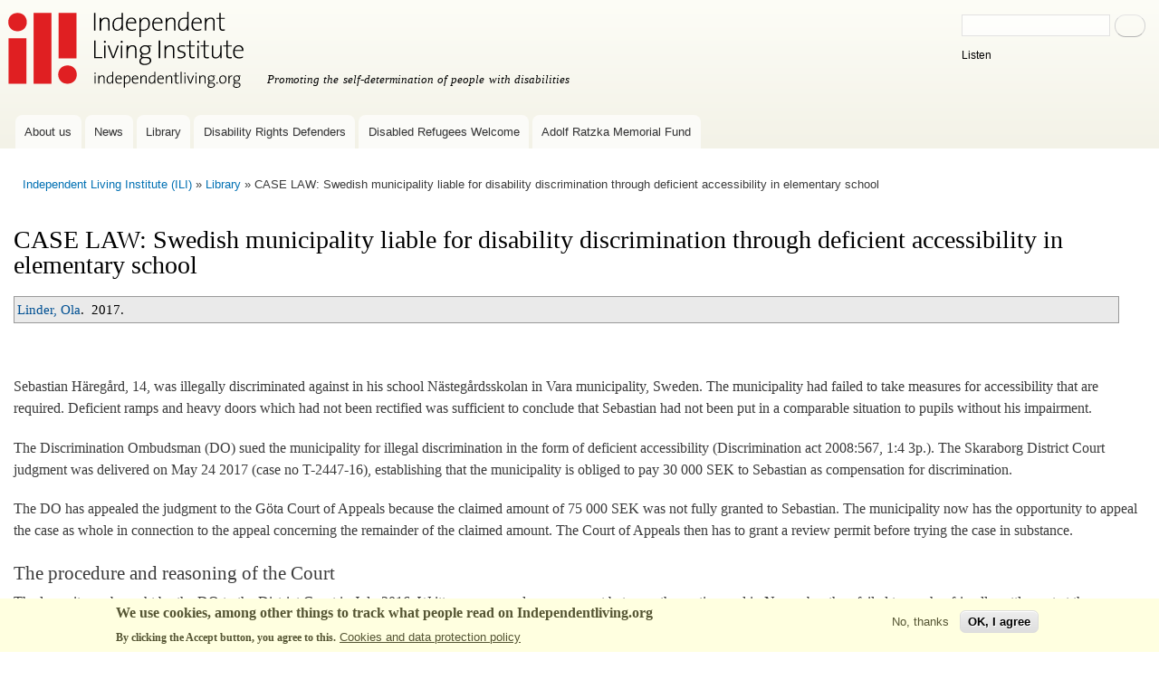

--- FILE ---
content_type: text/html; charset=utf-8
request_url: https://www.independentliving.org/law-as-a-tool/swedish-municipality-liable-discrimination
body_size: 7823
content:
<!DOCTYPE html>
<html lang="en" dir="ltr">
<head>
  <meta http-equiv="Content-Type" content="text/html; charset=utf-8" />
<meta name="Generator" content="Drupal 7 (http://drupal.org)" />
<link rel="canonical" href="https://www.independentliving.org/law-as-a-tool/swedish-municipality-liable-discrimination" />
<link rel="shortlink" href="/node/2720" />
<link rel="shortcut icon" href="https://www.independentliving.org/favicon.ico" type="image/vnd.microsoft.icon" />
<script type="application/ld+json">
{"@context":"http:\/\/schema.org","@type":"BreadcrumbList","itemListElement":[{"@type":"ListItem","position":1,"item":{"name":"Library","@id":"https:\/\/www.independentliving.org\/Library"}}]}
</script>    <meta http-equiv="X-UA-Compatible" content="IE=edge,chrome=1">
    <meta name="MobileOptimized" content="width" />
    <meta name="HandheldFriendly" content="true" />
    <meta name="viewport" content="width=device-width, initial-scale=1.0" />
    <meta http-equiv="cleartype" content="on" />
  <title>CASE LAW: Swedish municipality liable for disability discrimination through deficient accessibility in elementary school | Independent Living Institute</title>
  <link type="text/css" rel="stylesheet" href="https://www.independentliving.org/files/css/css_xE-rWrJf-fncB6ztZfd2huxqgxu4WO-qwma6Xer30m4.css" media="all" />
<link type="text/css" rel="stylesheet" href="https://www.independentliving.org/files/css/css_JoYP3SyEFWEMl4HgoN3y8m7tsdG7OJhA4tzrebCC8bs.css" media="all" />
<link type="text/css" rel="stylesheet" href="https://www.independentliving.org/files/css/css_zTLo0hKp9w-HnYw1z_7pNYLr3VR9EDMIp27Oyzt_DBc.css" media="all" />
<link type="text/css" rel="stylesheet" href="https://www.independentliving.org/files/css/css_AUltt5J-4_Aje-lv04DQP7oKqXSRRY87OFiGBLQG2g4.css" media="all" />
<link type="text/css" rel="stylesheet" href="https://www.independentliving.org/files/css/css_2THG1eGiBIizsWFeexsNe1iDifJ00QRS9uSd03rY9co.css" media="print" />
  <script type="text/javascript" src="https://www.independentliving.org/files/js/js_6UR8aB1w5-y_vdUUdWDWlX2QhWu_qIXlEGEV48YgV-c.js"></script>
<script type="text/javascript" src="https://www.independentliving.org/files/js/js_RulCPHj8aUtatsXPqRSFtJIhBjBSAzFXZzADEVD4CHY.js"></script>
<script type="text/javascript" src="https://www.independentliving.org/files/js/js_waP91NpgGpectm_6Y2XDEauLJ8WCSCBKmmA87unpp2E.js"></script>
<script type="text/javascript">
<!--//--><![CDATA[//><!--
window.dataLayer = window.dataLayer || [];function gtag(){dataLayer.push(arguments)};gtag("js", new Date());gtag("set", "developer_id.dMDhkMT", true);gtag("config", "G-D62J2MZC9T", {"groups":"default","cookie_domain":".www.independentliving.org","allow_ad_personalization_signals":false});gtag("config", "UA-19703371-1", {"groups":"default","cookie_domain":".www.independentliving.org","allow_ad_personalization_signals":false});
//--><!]]>
</script>
<script type="text/javascript" src="https://www.googletagmanager.com/gtag/js?id=G-D62J2MZC9T" async="async"></script>
<script type="text/javascript">
<!--//--><![CDATA[//><!--

  window.dataLayer = window.dataLayer || [];
  function gtag(){dataLayer.push(arguments);}
  gtag('js', new Date());
  gtag('config', 'G-D62J2MZC9T');

//--><!]]>
</script>
<script type="text/javascript" src="//cdn-eu.readspeaker.com/script/8244/webReader/webReader.js?pids=wr"></script>
<script type="text/javascript" src="https://www.independentliving.org/files/js/js_MpBc2cSu_lVg6WiePHapwqIgO6qkyWcjPuINLaoq0bQ.js"></script>
<script type="text/javascript">
<!--//--><![CDATA[//><!--
jQuery.extend(Drupal.settings, {"basePath":"\/","pathPrefix":"","setHasJsCookie":0,"ajaxPageState":{"theme":"ili_r_bartik","theme_token":"9YEEoACHtfYOMGdKaETwqkstmQvJHbKaM7LdrQ5lsto","js":{"0":1,"sites\/all\/modules\/eu_cookie_compliance\/js\/eu_cookie_compliance.min.js":1,"sites\/all\/modules\/jquery_update\/replace\/jquery\/2.2\/jquery.min.js":1,"misc\/jquery-extend-3.4.0.js":1,"misc\/jquery-html-prefilter-3.5.0-backport.js":1,"misc\/jquery.once.js":1,"misc\/drupal.js":1,"sites\/all\/modules\/jquery_update\/js\/jquery_browser.js":1,"sites\/all\/modules\/eu_cookie_compliance\/js\/jquery.cookie-1.4.1.min.js":1,"misc\/form-single-submit.js":1,"sites\/all\/modules\/google_analytics\/googleanalytics.js":1,"1":1,"https:\/\/www.googletagmanager.com\/gtag\/js?id=G-D62J2MZC9T":1,"2":1,"\/\/cdn-eu.readspeaker.com\/script\/8244\/webReader\/webReader.js?pids=wr":1,"sites\/all\/themes\/ili_r_bartik\/js\/collapsible-menu.js":1,"sites\/all\/themes\/ili_r_bartik\/js\/cookieconsent.min.js":1},"css":{"modules\/system\/system.base.css":1,"modules\/system\/system.menus.css":1,"modules\/system\/system.messages.css":1,"modules\/system\/system.theme.css":1,"modules\/book\/book.css":1,"modules\/comment\/comment.css":1,"modules\/field\/theme\/field.css":1,"modules\/node\/node.css":1,"modules\/search\/search.css":1,"modules\/user\/user.css":1,"sites\/all\/modules\/views\/css\/views.css":1,"sites\/all\/modules\/ctools\/css\/ctools.css":1,"sites\/all\/modules\/biblio\/biblio.css":1,"sites\/all\/modules\/eu_cookie_compliance\/css\/eu_cookie_compliance.css":1,"public:\/\/ctools\/css\/8bd6d8e11a16b4db322eda633154d3a8.css":1,"sites\/all\/themes\/ili_r_bartik\/css\/layout.css":1,"sites\/all\/themes\/ili_r_bartik\/css\/style.css":1,"sites\/all\/themes\/ili_r_bartik\/css\/colors.css":1,"sites\/all\/themes\/ili_r_bartik\/css\/print.css":1}},"eu_cookie_compliance":{"cookie_policy_version":"1.0.0","popup_enabled":1,"popup_agreed_enabled":0,"popup_hide_agreed":0,"popup_clicking_confirmation":false,"popup_scrolling_confirmation":false,"popup_html_info":"\u003Cdiv class=\u0022eu-cookie-compliance-banner eu-cookie-compliance-banner-info eu-cookie-compliance-banner--opt-out\u0022\u003E\n  \u003Cdiv class=\u0022popup-content info\u0022\u003E\n        \u003Cdiv id=\u0022popup-text\u0022\u003E\n      \u003Ch2\u003EWe use cookies, among other things to track what people read on Independentliving.org\u003C\/h2\u003E\u003Cp\u003EBy clicking the Accept button, you agree to this.\u003C\/p\u003E              \u003Cbutton type=\u0022button\u0022 class=\u0022find-more-button eu-cookie-compliance-more-button\u0022\u003ECookies and data protection policy\u003C\/button\u003E\n          \u003C\/div\u003E\n    \n    \u003Cdiv id=\u0022popup-buttons\u0022 class=\u0022\u0022\u003E\n            \u003Cbutton type=\u0022button\u0022 class=\u0022decline-button eu-cookie-compliance-secondary-button\u0022\u003ENo, thanks\u003C\/button\u003E\n              \u003Cbutton type=\u0022button\u0022 class=\u0022agree-button eu-cookie-compliance-default-button\u0022 \u003EOK, I agree\u003C\/button\u003E\n          \u003C\/div\u003E\n  \u003C\/div\u003E\n\u003C\/div\u003E","use_mobile_message":false,"mobile_popup_html_info":"\u003Cdiv class=\u0022eu-cookie-compliance-banner eu-cookie-compliance-banner-info eu-cookie-compliance-banner--opt-out\u0022\u003E\n  \u003Cdiv class=\u0022popup-content info\u0022\u003E\n        \u003Cdiv id=\u0022popup-text\u0022\u003E\n      \u003Ch2\u003EWe use cookies on this site to enhance your user experience\u003C\/h2\u003E\u003Cp\u003EBy tapping the Accept button, you agree to us doing so.\u003C\/p\u003E              \u003Cbutton type=\u0022button\u0022 class=\u0022find-more-button eu-cookie-compliance-more-button\u0022\u003ECookies and data protection policy\u003C\/button\u003E\n          \u003C\/div\u003E\n    \n    \u003Cdiv id=\u0022popup-buttons\u0022 class=\u0022\u0022\u003E\n            \u003Cbutton type=\u0022button\u0022 class=\u0022decline-button eu-cookie-compliance-secondary-button\u0022\u003ENo, thanks\u003C\/button\u003E\n              \u003Cbutton type=\u0022button\u0022 class=\u0022agree-button eu-cookie-compliance-default-button\u0022 \u003EOK, I agree\u003C\/button\u003E\n          \u003C\/div\u003E\n  \u003C\/div\u003E\n\u003C\/div\u003E\n","mobile_breakpoint":"768","popup_html_agreed":"\u003Cdiv\u003E\n  \u003Cdiv class=\u0022popup-content agreed\u0022\u003E\n    \u003Cdiv id=\u0022popup-text\u0022\u003E\n      \u003Ch2\u003EThank you for accepting cookies\u003C\/h2\u003E\u003Cp\u003EYou can now hide this message or find out more about cookies.\u003C\/p\u003E    \u003C\/div\u003E\n    \u003Cdiv id=\u0022popup-buttons\u0022\u003E\n      \u003Cbutton type=\u0022button\u0022 class=\u0022hide-popup-button eu-cookie-compliance-hide-button\u0022\u003EHide\u003C\/button\u003E\n              \u003Cbutton type=\u0022button\u0022 class=\u0022find-more-button eu-cookie-compliance-more-button-thank-you\u0022 \u003EMore info\u003C\/button\u003E\n          \u003C\/div\u003E\n  \u003C\/div\u003E\n\u003C\/div\u003E","popup_use_bare_css":false,"popup_height":"auto","popup_width":"100%","popup_delay":1000,"popup_link":"\/privacy-policy-independent-living-institute","popup_link_new_window":0,"popup_position":null,"fixed_top_position":1,"popup_language":"en","store_consent":false,"better_support_for_screen_readers":0,"reload_page":0,"domain":"","domain_all_sites":0,"popup_eu_only_js":0,"cookie_lifetime":"100","cookie_session":false,"disagree_do_not_show_popup":0,"method":"opt_out","allowed_cookies":"","withdraw_markup":"\u003Cbutton type=\u0022button\u0022 class=\u0022eu-cookie-withdraw-tab\u0022\u003EPrivacy settings\u003C\/button\u003E\n\u003Cdiv class=\u0022eu-cookie-withdraw-banner\u0022\u003E\n  \u003Cdiv class=\u0022popup-content info\u0022\u003E\n    \u003Cdiv id=\u0022popup-text\u0022\u003E\n      \u003Ch2\u003EWe use cookies on this site to enhance your user experience\u003C\/h2\u003E\u003Cp\u003EYou have given your consent for us to set cookies.\u003C\/p\u003E    \u003C\/div\u003E\n    \u003Cdiv id=\u0022popup-buttons\u0022\u003E\n      \u003Cbutton type=\u0022button\u0022 class=\u0022eu-cookie-withdraw-button\u0022\u003EWithdraw consent\u003C\/button\u003E\n    \u003C\/div\u003E\n  \u003C\/div\u003E\n\u003C\/div\u003E\n","withdraw_enabled":false,"withdraw_button_on_info_popup":0,"cookie_categories":[],"cookie_categories_details":[],"enable_save_preferences_button":1,"cookie_name":"","cookie_value_disagreed":"0","cookie_value_agreed_show_thank_you":"1","cookie_value_agreed":"2","containing_element":"body","automatic_cookies_removal":1,"close_button_action":"close_banner"},"googleanalytics":{"account":["G-D62J2MZC9T","UA-19703371-1"],"trackDomainMode":1},"urlIsAjaxTrusted":{"\/law-as-a-tool\/swedish-municipality-liable-discrimination":true}});
//--><!]]>
</script>
  <!--[if (gte IE 6)&(lte IE 8)]>
    <script src="/sites/all/themes/ili_r_bartik/js/selectivizr-min.js"></script>
  <![endif]-->
  <!--[if lt IE 9]>
    <script src="/sites/all/themes/ili_r_bartik/js/html5-respond.js"></script>
  <![endif]-->
</head>
<body class="html not-front not-logged-in no-sidebars page-node page-node- page-node-2720 node-type-biblio i18n-en footer-columns" >
  <div id="skip-link">
    <a href="#main-content" class="element-invisible element-focusable">Skip to main content</a>
  </div>
    <div id="page-wrapper"><div id="page">

  <div id="header" class="without-secondary-menu"><div class="section clearfix">

          <a href="/" title="Home" rel="home" id="logo">
        <img src="https://www.independentliving.org/images/ili-logo.svg" alt="Home" />
      </a>
    
          <div id="name-and-slogan">

                              <div id="site-name" class="element-invisible">
              <strong>
                <a href="/" title="Home" rel="home"><span>Independent Living Institute</span></a>
              </strong>
            </div>
                  
                  <div id="site-slogan">
            Promoting the self-determination of people with disabilities          </div>
        
      </div> <!-- /#name-and-slogan -->
    
      <div class="region region-header">
    <div id="block-search-form" class="block block-search">

    <h2 class="element-invisible">Search </h2>
  
  <div class="content">
    <form class="gss" action="/law-as-a-tool/swedish-municipality-liable-discrimination" method="post" id="search-block-form" accept-charset="UTF-8"><div><div class="container-inline">
    <div class="form-item form-type-textfield form-item-search-block-form">
  <label class="element-invisible" for="edit-search-block-form--2">Search </label>
 <input title="Enter the terms you wish to search for." type="text" id="edit-search-block-form--2" name="search_block_form" value="" size="15" maxlength="128" class="form-text" />
</div>
<div class="form-actions form-wrapper" id="edit-actions"><input type="submit" id="edit-submit" name="op" value="Search" class="form-submit" /></div><div id="readspeaker_button1" class="rs_skip rsbtn rs_preserve">
<a rel="nofollow" class="rsbtn_play" accesskey="L" title="Read this page aloud with ReadSpeaker" href="//app-eu.readspeaker.com/cgi-bin/rsent?customerid=8244&amp;lang=en&amp;readid=block-system-main&amp;url=www.independentliving.org%2Flaw-as-a-tool%2Fswedish-municipality-liable-discrimination"><span class="rsbtn_left rsimg rspart"><span class="rsbtn_text"><span>Listen</span></span></span>
	<span class="rsbtn_right rsimg rsplay rspart"></span></a></div><input type="hidden" name="form_build_id" value="form-0-PKVCh9u2p3ifPCA6aDenU-Jcb7qlIPuBAc7jzgNow" />
<input type="hidden" name="form_id" value="search_block_form" />
</div>
</div></form>  </div>
</div>
  </div>

          <div id="main-menu" class="navigation">
        <div id="main-menu" class="navigation"><h2 class="element-invisible">Main menu</h2><div id="xmenu">&#9776;</div><ul id="main-menu-links" class="links clearfix">
<li class="menu first"><a href="https://www.independentliving.org/about.html">About us</a></li><li><a href="https://www.independentliving.org/news">News</a></li><li><a href="https://www.independentliving.org/library.html">Library</a></li><li><a href="https://www.independentliving.org/drd">Disability Rights Defenders</a></li><li><a href="https://disabledrefugeeswelcome.se/en/">Disabled Refugees Welcome</a></li><li class="menu last"><a href="/Adolf-Ratzka-Memorial-Fund" title="Adolf Ratzka Memorial Fund for Migrants with Disability">Adolf Ratzka Memorial Fund</a></li> </ul>
</div>
      </div> <!-- /#main-menu -->
	
    
  </div></div> <!-- /.section, /#header -->

  
  
  <div id="main-wrapper" class="clearfix"><div id="main" class="clearfix">

          <div id="breadcrumb"><h2 class="element-invisible">You are here</h2><div class="breadcrumb"><a href="/indexen.html">Independent Living Institute (ILI)</a> &raquo; <a href="/Library">Library</a> &raquo; CASE LAW: Swedish municipality liable for disability discrimination through deficient accessibility in elementary school</div></div>
    
    
    <div id="content" class="column"><div class="section">
            <a id="main-content"></a>
                    <h1 class="title" id="page-title">
          CASE LAW: Swedish municipality liable for disability discrimination through deficient accessibility in elementary school        </h1>
                          <div class="tabs">
                  </div>
                  	  	
	  
        <div class="region region-content">
    <div id="block-system-main" class="block block-system">

    
  <div class="content">
    <div id="node-2720" class="node node-biblio node-promoted node-full clearfix">

      
  
  <div class="content clearfix">
    <span class="Z3988" title="ctx_ver=Z39.88-2004&amp;rft_val_fmt=info%3Aofi%2Ffmt%3Akev%3Amtx%3Adc&amp;rft.title=CASE+LAW%3A+Swedish+municipality+liable+for+disability+discrimination+through+deficient+accessibility+in+elementary+school&amp;rft.date=2017&amp;rft.aulast=Linder&amp;rft.aufirst=Ola"></span><div class="biblio-head"><span class="biblio-authors"><a href="/library.html?f%5Bauthor%5D=585" rel="nofollow">Linder, Ola</a></span>.&nbsp; 
2017.&nbsp;&nbsp;<span class="biblio-title"><a href="/law-as-a-tool/swedish-municipality-liable-discrimination" class="active">CASE LAW: Swedish municipality liable for disability discrimination through deficient accessibility in elementary school</a>. </span><span class="Z3988" title="ctx_ver=Z39.88-2004&amp;rft_val_fmt=info%3Aofi%2Ffmt%3Akev%3Amtx%3Adc&amp;rft.title=CASE+LAW%3A+Swedish+municipality+liable+for+disability+discrimination+through+deficient+accessibility+in+elementary+school&amp;rft.date=2017&amp;rft.aulast=Linder&amp;rft.aufirst=Ola"></span></div><div class="field field-name-body field-type-text-with-summary field-label-hidden"><div class="field-items"><div class="field-item even"><p> </p><p>Sebastian Häregård, 14, was illegally discriminated against in his school Nästegårdsskolan in Vara municipality, Sweden. The municipality had failed to take measures for accessibility that are required. Deficient ramps and heavy doors which had not been rectified was sufficient to conclude that Sebastian had not been put in a comparable situation to pupils without his impairment.</p><p>The Discrimination Ombudsman (DO) sued the municipality for illegal discrimination in the form of deficient accessibility (Discrimination act 2008:567, 1:4 3p.). The Skaraborg District Court judgment was delivered on May 24 2017 (case no T-2447-16), establishing that the municipality is obliged to pay 30 000 SEK to Sebastian as compensation for discrimination. </p><p>The DO has appealed the judgment to the Göta Court of Appeals because the claimed amount of 75 000 SEK was not fully granted to Sebastian. The municipality now has the opportunity to appeal the case as whole in connection to the appeal concerning the remainder of the claimed amount. The Court of Appeals then has to grant a review permit before trying the case in substance.</p><h2>The procedure and reasoning of the Court</h2><p>The lawsuit was brought by the DO to the District Court in July 2016. Written correspondence was sent between the parties, and in November they failed to reach a friendly settlement at the preparatory hearing. The main hearings were on May 3 2017. Independent Living Institute attended the main hearings and met with the parties and Sebastian.</p><p>In the judgment of May 24 2017, the District Court gave reasons for its decision. The first thing it tried was if Sebastian had been put in a comparable situation to pupils without his impairment. The District Court found that the schooling of Sebastian had been negatively affected by the shortcomings in terms of accessibility in the elementary school, in particular ramps, landings and absence of door openers. To access the school buildings, he had to rely on help from schoolmates and staff to open doors without risk for his safety. Often he relied on himself to move in and out of the school, leaving him to security risks and feelings including lowered self-worth, dreading going to class on bad ramps, and having energy taken from learning to worrying. Therefore, the District Court found that he had not been put in a comparable situation to pupils without his impairment.</p><p>The District Court proceeded to try if the municipality had omitted to take reasonable measures, which would have made the school accessible and put Sebastian in a comparable situation to pupils without his impairment. The circumstances that the municipality had prioritised leaking roofs and bad windows, and that there was uncertainty for some time whether the school should stay open or not, were not accepted by the district court as legitimate reasons to omit taking reasonable measures for accessibility. </p><p>Further, the municipality had knowledge of the insufficiencies for a long time, including from January 1 2015 to the end of the spring semester of 2016, which is the period in question in the case. The District Court therefore found that the municipality had not taken measures that can be demanded to increase the accessibility at the elementary school.</p><p>In conclusion, the District Court found that Sebastian had been illegally discriminated against in the form of deficient accessibility in contravention of the prohibition of discrimination in education. Therefore, he was found entitled to discrimination compensation from the municipality for the violation that the discrimination has caused him.</p><p>The District Court found that the municipality had practical and economic preconditions to take measures against the deficiencies in the accessibility. The fact that Sebastian has “felt discomfort and worry” due to the deficiencies over a long time led the District Court to rule damages comprising of 30 000 SEK to him.</p><h2>Comment by Independent Living Institute</h2><p>Ola Linder, lawyer at the Independent Living Institute, finds the decision materially correct to the extent that the District Court has taken into consideration Sebastian’s story on how the municipality has omitted to take measures for accessibility, which has affected his schooling negatively.</p><p>- It is most welcome that the argumentation of the municipality about economic room of manoeuvre is not accepted by the court as a reason for the municipality to not take reasonable measures for accessibility, says Ola Linder. </p><p>- Finally, the long struggle by civil society for inaccessibility as a form of discrimination has resulted in a positive judgment. The reasons given by the court were however slim on the determination of the discrimination compensation. It is therefore interesting that the DO has appealed the decision in that part. Hopefully the Göta Court of Appeals will take the case and strengthen the reasoning, and thereby creating a well-reasoned precedent.</p><p>Independent Living Institute will continue monitoring and analysing the case. </p><p> </p></div></div></div><div class="field field-name-field-iliproject field-type-taxonomy-term-reference field-label-inline clearfix"><h3 class="field-label">ili Project: </h3><ul class="links inline"><li class="taxonomy-term-reference-0"><a href="/law-as-a-tool">Article 19 as a Tool and the Law as a Tool - the projects and organization</a></li></ul></div>  </div>

  
  
</div>
  </div>
</div>
  </div>
      
    </div></div> <!-- /.section, /#content -->

    
  </div></div> <!-- /#main, /#main-wrapper -->

  
  <div id="footer-wrapper"><div class="section">

          <div id="footer-columns" class="clearfix">
          <div class="region region-footer-firstcolumn">
    <div id="block-block-23" class="block block-block">

    <h2>Contact</h2>
  
  <div class="content">
    <p>© Independent Living Institute</p>
<p>Independent Living Institute, <br />Storforsplan 36, 10 tr<br />123 47 Farsta<br />Sweden<br />Tel. 08-506 22 179<br /><a href="mailto:info@independentliving.org">info@independentliving.org</a></p>
<p>(We do not  provide financial assistance)</p>  </div>
</div>
<div id="block-block-27" class="block block-block">

    <h2>Policies</h2>
  
  <div class="content">
    <ul>
<li><a href="/privacy-policy-independent-living-institute">Privacy and data protection policy for the Independent Living Institute</a></li>
<li><a href="/equality-policy.html">Equality and work environment policy for the Independent Living Institute</a></li>
</ul>  </div>
</div>
  </div>
          <div class="region region-footer-secondcolumn">
    <nav id="block-menu-secondary-menu" class="block block-menu" role="navigation">

    <h2>Other services</h2>
  
  <div class="content">
    <ul class="menu clearfix"><li class="first leaf"><a href="/library-by-category" title="">Browse library by category</a></li>
<li class="leaf"><a href="/personal-assistance" title="">Care or Personal Assistance around the World</a></li>
<li class="leaf"><a href="/column" title="">Columns</a></li>
<li class="leaf"><a href="/donet/" title="Organizations both of and for persons with disabilities
Catalog of of organizations looking for partner organizations for joint projects, events, sharing resource persons for lectures, training or technical assistance, for study visits, internships or other cooperation including funding.">Global Networking</a></li>
<li class="leaf"><a href="https://www.independentliving.org/links/" title="">Links to Disability and Independent Living Resources</a></li>
<li class="leaf"><a href="https://www.independentliving.org/studyworkabroad/" title="">Study and Work Abroad (2005)</a></li>
<li class="last leaf"><a href="https://www.independentliving.org/training/" title="">Training to Employment (2006)</a></li>
</ul>  </div>
</nav>
  </div>
                  <div class="region region-footer-fourthcolumn">
    <div id="block-block-22" class="block block-block">

    <h2>Our sponsors</h2>
  
  <div class="content">
    <p><a href="https://www.stil.se"><img title="www.stil.se" src="/images/STIL_logo.svg" alt="STIL logo - personlig assistans och politisk påverkan" width="170" height="65" /></a></p>
<p><br /><a href="https://www.readspeaker.com/"><img src="/images/readspeaker.svg" alt="We are grateful for the cooperation with ReadSpeaker" width="170" height="23" /></a></p>  </div>
</div>
  </div>
      </div> <!-- /#footer-columns -->
    
    
  </div></div> <!-- /.section, /#footer-wrapper -->

</div></div> <!-- /#page, /#page-wrapper -->
  <script type="text/javascript">
<!--//--><![CDATA[//><!--
window.eu_cookie_compliance_cookie_name = "";
//--><!]]>
</script>
<script type="text/javascript" src="https://www.independentliving.org/files/js/js_9Rus79ChiI2hXGY4ky82J2TDHJZsnYE02SAHZrAw2QQ.js"></script>
</body>
</html>
